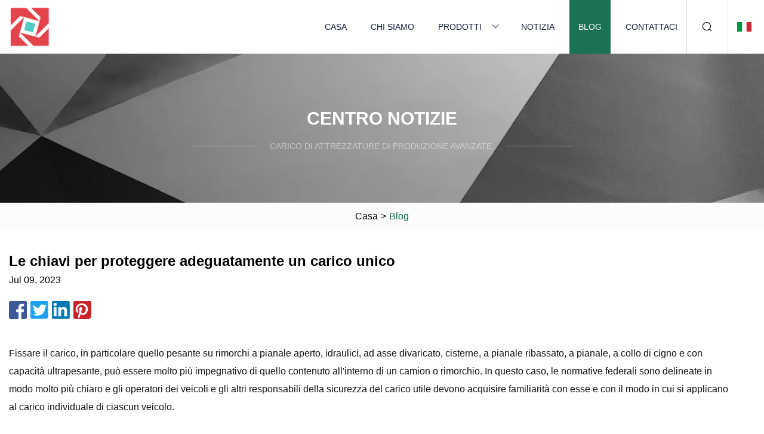

--- FILE ---
content_type: text/html; charset=utf-8
request_url: https://it.tlshun.com/blog/the-keys-to-properly-securing-unique-cargo
body_size: 7074
content:
<!doctype html>
<html lang="it">
<head>
<meta charset="utf-8" />
<title>Le chiavi per proteggere adeguatamente un carico unico | Henan Hoist Inc.</title>
<meta name="description" content="Le chiavi per proteggere adeguatamente un carico unico" />
<meta name="keywords" content="Le chiavi per proteggere adeguatamente un carico unico" />
<meta name="viewport" content="width=device-width, initial-scale=1.0" />
<meta name="application-name" content="Henan Hoist Inc." />
<meta name="twitter:card" content="summary" />
<meta name="twitter:title" content="Le chiavi per proteggere adeguatamente un carico unico | Henan Hoist Inc." />
<meta name="twitter:description" content="Le chiavi per proteggere adeguatamente un carico unico" />
<meta name="twitter:image" content="https://it.tlshun.com/uploadimg/logo22763.png" />
<meta http-equiv="X-UA-Compatible" content="IE=edge" />
<meta property="og:site_name" content="Henan Hoist Inc." />
<meta property="og:type" content="article" />
<meta property="og:title" content="Le chiavi per proteggere adeguatamente un carico unico | Henan Hoist Inc." />
<meta property="og:description" content="Le chiavi per proteggere adeguatamente un carico unico" />
<meta property="og:url" content="https://it.tlshun.com/blog/the-keys-to-properly-securing-unique-cargo" />
<meta property="og:image" content="https://it.tlshun.com/uploadimg/logo22763.png" />
<link href="https://it.tlshun.com/blog/the-keys-to-properly-securing-unique-cargo" rel="canonical" />
<link href="https://it.tlshun.com/themes/astra/toast.css" rel="stylesheet" />
<link href="https://it.tlshun.com/uploadimg/ico22763.png" rel="shortcut icon" type="image/x-icon" />
<link href="https://it.tlshun.com/themes/astra/green/style.css" rel="stylesheet" />
<link href="https://it.tlshun.com/themes/astra/green/page.css" rel="stylesheet" />
<script type="application/ld+json">
[{
"@context": "https://schema.org/",
"@type": "BreadcrumbList",
"itemListElement": [{
"@type": "ListItem",
"name": "Casa",
"position": 1,
"item": "https://it.tlshun.com/blog/the-keys-to-properly-securing-unique-cargo/"},{
"@type": "ListItem",
"name": "Blog",
"position": 2,
"item": "https://it.tlshun.com/blog"},{
"@type": "ListItem",
"name": "Le chiavi per proteggere adeguatamente un carico unico",
"position": 3,
"item": "https://it.tlshun.com/blog/the-keys-to-properly-securing-unique-cargo"}]},{
"@context": "http://schema.org",
"@type": "NewsArticle",
"mainEntityOfPage": {
"@type": "WebPage",
"@id": "https://it.tlshun.com/blog/the-keys-to-properly-securing-unique-cargo"},
"headline": "Henan Hoist Inc.",
"image": {
"@type": "ImageObject",
"url": "https://it.tlshun.com"},
"datePublished": "",
"dateModified": "",
"author": {
"@type": "Organization",
"name": "Henan Hoist Inc.",
"url": "https://it.tlshun.com"},
"publisher": {
"@type": "Organization",
"name": "it.tlshun.com",
"logo": {
"@type": "ImageObject",
"url": "https://it.tlshun.com/uploadimg/logo22763.png"}},
"description": "Le chiavi per proteggere adeguatamente un carico unico"
}]
</script>
<script type="text/javascript" src="//info.53hu.net/traffic.js?id=08a984h6ak"></script>
</head>
<body class="index">
<!-- header -->
<header>
  <div class="container">
    <div class="head-logo"><a href="https://it.tlshun.com/" title="Henan Hoist Inc."><img src="/uploadimg/logo22763.png" width="70" height="70" alt="Henan Hoist Inc."><span>Henan Hoist Inc.</span></a></div>
    <div class="menu-btn"><em></em><em></em><em></em></div>
    <div class="head-content">
      <nav class="nav">
        <ul>
          <li><a href="https://it.tlshun.com/">Casa</a></li>
          <li><a href="https://it.tlshun.com/about-us">Chi siamo</a></li>
          <li><a href="https://it.tlshun.com/products">Prodotti</a><em class="iconfont icon-xiangxia"></em>
            <ul class="submenu">
              <li><a href="https://it.tlshun.com/hoist">Paranco</a></li>
              <li><a href="https://it.tlshun.com/chain">Catena</a></li>
              <li><a href="https://it.tlshun.com/pulley-block">Blocco puleggia</a></li>
              <li><a href="https://it.tlshun.com/lifting-clamp">Morsetto di sollevamento</a></li>
              <li><a href="https://it.tlshun.com/webbing-sling">Imbracatura in tessuto</a></li>
              <li><a href="https://it.tlshun.com/steel-wire-rope">Cavo d'acciaio</a></li>
              <li><a href="https://it.tlshun.com/wire-rope-winch">Verricello a fune metallica</a></li>
              <li><a href="https://it.tlshun.com/rigging-hardware">Hardware per l'attrezzatura</a></li>
              <li><a href="https://it.tlshun.com/hook">Gancio</a></li>
              <li><a href="https://it.tlshun.com/coated">Rivestito</a></li>
              <li><a href="https://it.tlshun.com/sleeve">Manica</a></li>
              <li><a href="https://it.tlshun.com/swivel">Girevole</a></li>
            </ul>
          </li>
          <li><a href="https://it.tlshun.com/news">Notizia</a></li>
          <li class="active"><a href="https://it.tlshun.com/blog">Blog</a></li>
          <li><a href="https://it.tlshun.com/contact-us">Contattaci</a></li>
        </ul>
      </nav>
      <div class="head-search"><em class="iconfont icon-sousuo"></em></div>
      <div class="search-input">
        <input type="text" placeholder="Keyword" id="txtSearch" autocomplete="off">
        <div class="search-btn" onclick="SearchProBtn()"><em class="iconfont icon-sousuo" aria-hidden="true"></em></div>
      </div>
      <div class="languagelist">
        <div title="Language" class="languagelist-icon"><span>Language</span></div>
        <div class="languagelist-drop"><span class="languagelist-arrow"></span>
          <ul class="languagelist-wrap">
                            <li class="languagelist-active"><a href="https://it.tlshun.com/blog/the-keys-to-properly-securing-unique-cargo"><img src="/themes/astra/images/language/it.png" width="24" height="16" alt="Italiano" title="it">Italiano </a></li>
                                    <li>
                                        <a href="https://www.tlshun.com/blog/the-keys-to-properly-securing-unique-cargo">
                                            <img src="/themes/astra/images/language/en.png" width="24" height="16" alt="English" title="en">
                                            English
                                        </a>
                                    </li>
                                    <li>
                                        <a href="https://fr.tlshun.com/blog/the-keys-to-properly-securing-unique-cargo">
                                            <img src="/themes/astra/images/language/fr.png" width="24" height="16" alt="Français" title="fr">
                                            Français
                                        </a>
                                    </li>
                                    <li>
                                        <a href="https://de.tlshun.com/blog/the-keys-to-properly-securing-unique-cargo">
                                            <img src="/themes/astra/images/language/de.png" width="24" height="16" alt="Deutsch" title="de">
                                            Deutsch
                                        </a>
                                    </li>
                                    <li>
                                        <a href="https://es.tlshun.com/blog/the-keys-to-properly-securing-unique-cargo">
                                            <img src="/themes/astra/images/language/es.png" width="24" height="16" alt="Español" title="es">
                                            Español
                                        </a>
                                    </li>
                                    <li>
                                        <a href="https://pt.tlshun.com/blog/the-keys-to-properly-securing-unique-cargo">
                                            <img src="/themes/astra/images/language/pt.png" width="24" height="16" alt="Português" title="pt">
                                            Português
                                        </a>
                                    </li>
                                    <li>
                                        <a href="https://ja.tlshun.com/blog/the-keys-to-properly-securing-unique-cargo"><img src="/themes/astra/images/language/ja.png" width="24" height="16" alt="日本語" title="ja"> 日本語</a>
                                    </li>
                                    <li>
                                        <a href="https://ko.tlshun.com/blog/the-keys-to-properly-securing-unique-cargo"><img src="/themes/astra/images/language/ko.png" width="24" height="16" alt="한국어" title="ko"> 한국어</a>
                                    </li>
                                    <li>
                                        <a href="https://ru.tlshun.com/blog/the-keys-to-properly-securing-unique-cargo"><img src="/themes/astra/images/language/ru.png" width="24" height="16" alt="Русский" title="ru"> Русский</a>
                                    </li>
                           
          </ul>
        </div>
      </div>
    </div>
  </div>
</header>
<main>
  <div class="inner-banner"><img src="/themes/astra/images/inner-banner.webp" alt="banner">
    <div class="inner-content">
      <div class="inner-title">Centro notizie</div>
      <div class="inner-des"><em></em><span>Carico di attrezzature di produzione avanzate.</span><em></em></div>
    </div>
  </div>
  <div class="page-breadcrumbs"><a href="https://it.tlshun.com/">Casa</a> > <span>Blog</span></div>
  <div class="page-main page-news">
    <div class="container">
      <div class="page-content">
        <h1 class="newsdetails-title">Le chiavi per proteggere adeguatamente un carico unico</h1>
        <div class="newsdetails-date">Jul 09, 2023</div>
        <div class="sharewrap"></div>
        <div class="newsdetails-content">
          <article><p> Fissare il carico, in particolare quello pesante su rimorchi a pianale aperto, idraulici, ad asse divaricato, cisterne, a pianale ribassato, a pianale, a collo di cigno e con capacità ultrapesante, può essere molto più impegnativo di quello contenuto all'interno di un camion o rimorchio.  In questo caso, le normative federali sono delineate in modo molto più chiaro e gli operatori dei veicoli e gli altri responsabili della sicurezza del carico utile devono acquisire familiarità con esse e con il modo in cui si applicano al carico individuale di ciascun veicolo.</p><p> In Nord America, le normative ufficiali sono regolate da due entità chiave.  Negli Stati Uniti, la Federal Motor Carrier Safety Administration (FMCSA) stabilisce le normative.  In Canada, le normative sono stabilite dal National Safety Code Standard 10–Cargo Securement (NSC 10).</p><p> La FMCSA è un'agenzia del Dipartimento dei trasporti degli Stati Uniti (USDOT) che regola l'industria americana degli autotrasporti nel suo complesso.  L'agenzia fornisce informazioni sulla sicurezza come richiesto dalle norme federali sulla sicurezza dei trasportatori a motore, parti 392 e 393. Il Manuale dei conducenti sulla sicurezza del carico della FMCSA classifica anche diverse merci e stabilisce gli standard per il corretto fissaggio di questi tipi di carico specifici.  Questi sono:</p><p>La NSC 10 canadese raggruppa i n. 7, 8 e 9 nella categoria “Veicoli”.</p><p> Le normative FMCSA si basano sugli standard pubblicati dalla Web Sling and Tie Down Association (WSTDA), riguardanti le specifiche standard raccomandate per i dispositivi di fissaggio del carico, inclusi i tiranti in rete sintetica, gli argani utilizzati con i tiranti in rete e i dispositivi di fissaggio del carico utilizzati con i tiranti a catena.  Gli standard WSTDA descrivono in dettaglio definizioni, costruzione, procedure di test e pratiche operative per ancoraggi, argani e dispositivi di fissaggio del carico.  L'Associazione Nazionale dei Produttori di Catene (NACM) scrive gli standard per le catene in acciaio utilizzate per il fissaggio del carico.</p><p> Una volta in movimento, le forze fisiche iniziano ad agire sul carico in modi molto dinamici.  Le condizioni della superficie, l'azione meccanica e il movimento del rimorchio iniziano a essere trasferiti al suo carico.  Per mantenere il carico stabile e nella sua posizione corretta, è necessario comprendere le forze di base che verranno esercitate e il modo in cui possono far sì che un carico utile si sposti, si ribalti, scivoli o diventi altrimenti instabile.</p><p> L’equivalente della forza gravitazionale, più comunemente chiamata “forza g”, è la parte più importante dell’equazione ed è rappresentata semplicemente come “g”.  Un g è fondamentalmente uguale al peso di qualcosa qui sulla terra e prima di conoscere il peso del proprio carico è necessario comprendere i criteri prestazionali per la resistenza alla rottura e il relativo limite di carico di lavoro (WLL) dei gruppi di ancoraggio (comprese catene, funi metalliche, reggette in acciaio , cinghie sintetiche e corde) e altri attacchi o dispositivi di fissaggio utilizzati per fissare gli articoli del carico.  Tutti questi dispositivi sono fabbricati per includere informazioni chiaramente contrassegnate sulla WLL e queste devono rimanere leggibili affinché i gruppi di ancoraggio rimangano in servizio.</p><p>Secondo le normative FMCSA sui criteri di prestazione, i dispositivi e i sistemi di fissaggio del carico devono essere in grado di resistere alle seguenti tre forze, applicate separatamente:</p><p> • 0,8 g (o 80% del peso del carico) decelerazione in direzione avanti; • 0,5 g (o 50% del peso del carico) accelerazione nella direzione indietro;  e• accelerazione di 0,5 g (o 50% del peso del carico) in direzione laterale.</p><p>I sistemi di fissaggio devono fornire una forza verso il basso equivalente ad almeno il 20% del peso dell'articolo di carico se l'articolo non è completamente contenuto nella struttura di un veicolo.</p><p> WSTDA ha stabilito il fattore di progettazione delle cinghie di ancoraggio pari a 3:1 o un WLL pari a 1/3 della resistenza alla rottura della cinghia di ancoraggio.  Per le catene il fattore di progettazione è 4:1 o un WLL pari a 1/4 del carico di rottura della catena.</p><p> La potenza complessiva di tutte le cinghie o catene deve essere pari ad almeno la metà del peso totale del carico.  Se il carico è di 80.000 libbre, la portata complessiva di tutti gli ancoraggi insieme deve essere pari ad almeno 40.000 libbre.</p><pAlong with FMCSA guideline, one should ensure that these four critical conditions are met:1. The cargo should be fully contained and supported by the flatbed structure and should be restrained from any horizontal or vertical movement,2. The cargo should be fully restrained from shifting or tipping over by the trucks structure and blocking implements of adequate strength, and3. The cargo should be completely immobilized by appropriately applied tie-downs so it can withstand the required g-forces in all directions.4. Consideration should be given to the angle from the horizontal tie down to its anchor point on the trailer, as this affects the downward pressure. The lower the angle, the less pressure and friction against the load. This may result in the need for additional tie downs./p><pOften overlooked, the angle of a tie down assembly can significantly decrease the amount of downward pressure exerted on a load, reducing friction between tiers of stacked cargo, and ultimately, against the deck. As an example, at a 30-degree angle, a tie down may only be able to exert 50 percent of its effective downward pressure, which under certain circumstances may allow some cargo, including sheeted materials to slide or become unstable./p><pUnfortunately, the noted angle factors assume equal tension on all parts of the tie down assembly, but in reality, tie down tension varies from side-to-side due to friction on the cargo. So, the effective downward pressure impact on actual load securement is compounded./p><pIn all cases, chains and straps face limits on cuts, breaks and other defects as defined in a Defect Classification Table in the CVSA guidelines. Inspectors use the Out of Service Guideline when examining a vehicle’s cargo securement. It’s wise to make chain and strap inspection a part of any cargo securement application process./p><pThe securement system or systems one chooses should depend exclusively on the unique characteristics of the load. Begin by considering several key factors. Is the cargo configured as one piece or as constituent pieces? Will it be prone to sliding? Does it have sharp corners that could cut through webbing? Does it have engineered anchor points that allow for “direct” securement attaching to the article or nothing to attach to, requiring “indirect” securement that passes through, over or around the article? The cargo itself must also be strong enough to withstand the pressure of securement without becoming damaged./p><pFortunately, in addition to traditional cargo securement and fastening devices like binders, winches and hooks, there are a variety of tools that can be employed to enhance cargo securement efficiency and effectiveness. Wood or rubber chocks can be added to aid stability. Corner protectors can be used to blunt sharp edges that could otherwise cut webbing and also help to distribute downward force, and avoid edge-crushing damage to soft cargo like foam insulation or asphalt shingles. /p><pTextile chains, like the Doleco DoNova PowerLift Chain Slings and PowerLash Textile Lashing Chain and Tie Down System are about 85 percent lighter than equivalent strength steel chain and won’t scratch finished cargo surfaces. /p><pThe application of netting can unitize otherwise unstable cargo, and anti-slip mats can prevent cargo from sliding./p><pI’d wish you luck during International Roadcheck 2023, but honestly, your fate during those 72 hours is pretty much in your own hands. Proper load securement requires careful planning and an accurate assessment of the vehicle, the appropriate tie-down for the specific load and finally, the load itself./p><pI’d like everyone reading this article to consider something the next time you are on the highway with your own family: Ask yourself, do you want to be behind or beside a trailer with an improperly secured load? So, if you’re in charge of securing cargo that’s going to travel on today’s highways, please take into consideration everyone’s safety./p><pThis year’s Roadcheck event reminds us all how dangerous the job of moving cargo can be if done improperly. It also underscores how important the job of moving that cargo is to our economy and how the public at large counts on us daily to get it right. Be safe out there and by all means be secure./p><p><strongWant more cargo-securement tips? Click here./strong></p><pRalph Abato is the president and managing director of Doleco USA./p><strongWant more cargo-securement tips? Click here./strong></article>
        </div>
        <div class="pagelink">
          <div class="pagelink-item"><a href="/blog/initial-impressions-curves-lockdown-surfboard-soft-racks-are-substantial" title="Impressioni iniziali: i rack morbidi per tavole da surf Lockdown di Curve sono sostanziali"><em></em><span>Precedenti</span></a></div>
          <div class="backlist"><a href="/blog"><em class="iconfont icon-caidan"></em><span>Torna alla lista</span></a></div>
          <div class="pagelink-item"><a href="/blog/age-verification" title="Verifica dell'età"><em></em><span>Prossimo</span></a></div>
        </div>
      </div>
    </div>
  </div>
</main>
  
<!-- footer -->
<footer>
  <div class="container">
    <div class="foot-item">
      <div class="foot-title">Navigazione</div>
      <ul>
        <li><a href="https://it.tlshun.com/">Casa</a></li>
        <li><a href="https://it.tlshun.com/about-us">Chi siamo</a></li>
        <li><a href="https://it.tlshun.com/products">Prodotti</a></li>
        <li><a href="https://it.tlshun.com/news">Notizia</a></li>
        <li><a href="https://it.tlshun.com/blog">Blog</a></li>
        <li><a href="https://it.tlshun.com/contact-us">Contattaci</a></li>
        <li><a href="https://it.tlshun.com/sitemap.xml">Mappa del sito</a></li>
        <li><a href="https://it.tlshun.com/privacy-policy">Privacy Policy</a></li>
      </ul>
    </div>
    <div class="foot-item foot-company">
      <div class="foot-title">Azienda partner</div>
      <ul>
<li><a href="https://it.ym-playground.com/" target="_blank">Zhejiang  Yumiao  Divertimento  Attrezzatura  Co.,  Ltd</a></li><li><a href="https://it.leanon-oil.com/" target="_blank">Leanon  Petroleum  Tecnologia  Co.,  Ltd.</a></li>      </ul>
    </div>
    <div class="foot-share"><a href="https://it.tlshun.com/" rel="nofollow" title="facebook"><em class="iconfont icon-facebook"></em></a><a href="https://it.tlshun.com/" rel="nofollow" title="linkedin"><em class="iconfont icon-linkedin"></em></a><a href="https://it.tlshun.com/" rel="nofollow" title="twitter"><em class="iconfont icon-twitter-fill"></em></a><a href="https://it.tlshun.com/" rel="nofollow" title="youtube"><em class="iconfont icon-youtube"></em></a><a href="https://it.tlshun.com/" rel="nofollow" title="instagram"><em class="iconfont icon-instagram"></em></a><a href="https://it.tlshun.com/" rel="nofollow" title="TikTok"><em class="iconfont icon-icon_TikTok"></em></a></div>
    <div class="foot-copyright">
      <p>Copyright &copy; it.tlshun.com, tutti i diritti riservati.&nbsp;&nbsp;&nbsp;<a href="/cdn-cgi/l/email-protection#7f0c1e12163f0b130c170a11511c1012" target="_blank"><span class="__cf_email__" data-cfemail="d4a7b5b9bd94a0b8a7bca1bafab7bbb9">[email&#160;protected]</span></a></p>
    </div>
  </div>
  <div class="gotop"><span>TOP</span></div>
</footer>
 
<!-- script --> 
<script data-cfasync="false" src="/cdn-cgi/scripts/5c5dd728/cloudflare-static/email-decode.min.js"></script><script src="https://it.tlshun.com/themes/astra/js/jquery3.6.1.js"></script>
<script src="https://it.tlshun.com/themes/astra/js/vanilla-lazyload.js"></script>
<script src="https://it.tlshun.com/themes/astra/js/style.js"></script>
<script src="https://it.tlshun.com/themes/astra/js/page.js"></script>
<script src="https://it.tlshun.com/themes/astra/js/toast.js"></script>
<script src="https://it.tlshun.com/themes/astra/js/share.js"></script>
<script src="https://platform-api.sharethis.com/js/sharethis.js#property=5eec0fd89a302d0012ac463a&product=sop" type="text/javascript" async></script>
<script defer src="https://static.cloudflareinsights.com/beacon.min.js/vcd15cbe7772f49c399c6a5babf22c1241717689176015" integrity="sha512-ZpsOmlRQV6y907TI0dKBHq9Md29nnaEIPlkf84rnaERnq6zvWvPUqr2ft8M1aS28oN72PdrCzSjY4U6VaAw1EQ==" data-cf-beacon='{"version":"2024.11.0","token":"26f3ea0b0f5a4eb9a86591304cd48fd5","r":1,"server_timing":{"name":{"cfCacheStatus":true,"cfEdge":true,"cfExtPri":true,"cfL4":true,"cfOrigin":true,"cfSpeedBrain":true},"location_startswith":null}}' crossorigin="anonymous"></script>
</body>
</html>
